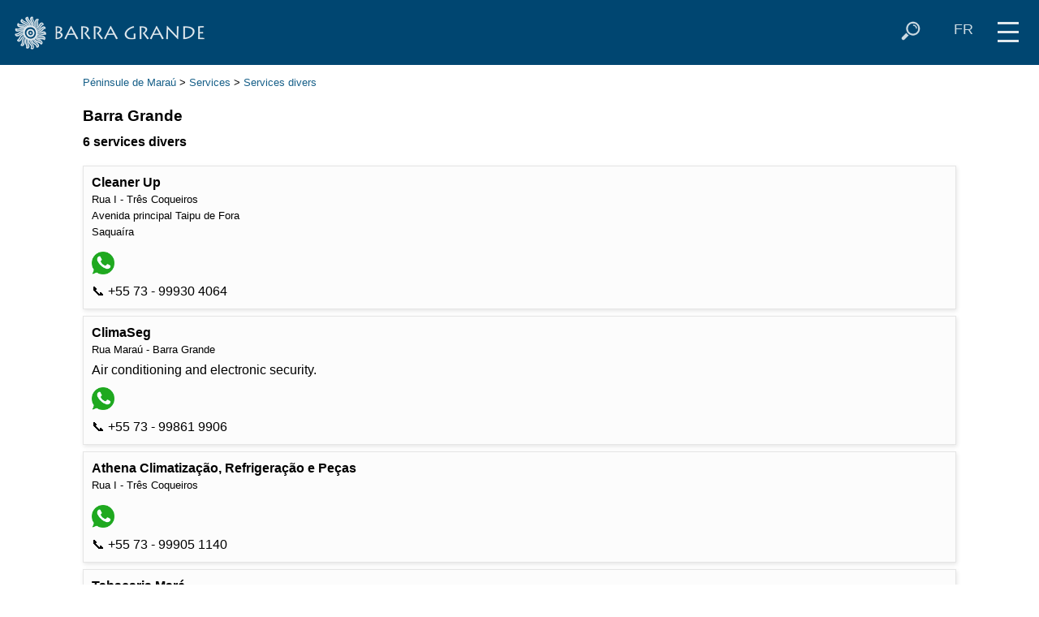

--- FILE ---
content_type: text/html; charset=utf-8
request_url: https://barragrande.cc/marau/megabusca.php?group=servicos&cat=servicos+diversos&loc=Barra+Grande&order=
body_size: 4854
content:
<!doctype html>
<html lang="fr-fr">
<head>
<!-- Google tag (gtag.js) -->
<script async src="https://www.googletagmanager.com/gtag/js?id=G-9PKWVE5LE4"></script>
<script>
  window.dataLayer = window.dataLayer || [];
  function gtag(){dataLayer.push(arguments);}
  gtag('js', new Date());

  gtag('config', 'G-9PKWVE5LE4');
</script>
<meta charset="utf-8">
<meta name="viewport" content="width=device-width, initial-scale=1">
<meta name="author" content="barragrande.net">
<meta name="description" content="Complete commerce and services guide, updated daily.">
<meta name="keywords" content="plages,bresil,barra grande,marau,bahia,brésil,hotel,plage,paradisiaque,île,taipus,camamu,taipu de fora,pousada,auberge,hôtel,tropical,hébergement,location,maison,gîte,terrains,maisons,immobilier,tropiques,maraú,taipu,baie de camamu,mangrove,voile,cocotier,serinhaem">
<meta property="og:image" content="https://barragrande.net/marau/images/vilabarragrande.jpg">

<title>BARRA GRANDE - Services divers - Barra Grande - Péninsule de Maraú - Bahia - Brésil</title>
<link rel="shortcut icon" href="/favicon.ico">
<base target="_top">
<link href="/marau/css/newstyle.css" rel="stylesheet" type="text/css">
<link href="/marau/css/style_deepblue.css" rel="stylesheet" type="text/css">
<script src="/jquery/jquery-1.12.4.min.js"></script>
<script>
function activeMap() {}
function switchmenu() {
 if ($('#navegatop').css('display') == 'none') {
	$('#navegatop').slideDown(400);
	$('#zoomcontrol').fadeOut(1);
 }
 else {
	$('#navegatop').slideUp(300);
	$('#zoomcontrol').fadeIn(400);
 }
}
function showsearchform() {
 if ($('#buscatop').css('display') == 'none') {
	$('#buscatop').show();
	$('#campobuscatop').focus();
	$('#iconsearch').addClass( 'nomobile' );
 }
 else if ($('#campobuscatop').val() != '' ) {
	$('#buscatopform').submit();
 }
 else {
	$('#buscatop').hide();
	$('#iconsearch').removeClass( 'nomobile' );
 }
}
function hidesearchform() {
 if ($('#iconsearch').css('display') == 'none') {
	$('#buscatop').hide();
	$('#iconsearch').removeClass( 'nomobile' );
 }
}
function showselectlang() {
 $('#selectlangtop').show();
 $('#topiconset').hide();
 $('#buscatop').hide();
 $('#camposelectlangtop').focus(); }
function hideselectlang() {
 if ($('#camposelectlangtop').val() == 'fr') {
	$('#selectlangtop').hide();
	$('#topiconset').show();
 }
}
function changelang() {
 if ($('#camposelectlangtop').val() == 'fr') {
	$('#selectlangtop').hide();
	$('#topiconset').show();
 }
 else {
 	switch($('#camposelectlangtop').val())
 	{
 	 case "pt":
		location = "https://barragrande.net/marau/megabusca.php?group=servicos&cat=servicos+diversos&loc=Barra+Grande&order=";
		break;
 	 case "en":
		location = "https://barra-grande.net/marau/megabusca.php?group=servicos&cat=servicos+diversos&loc=Barra+Grande&order=";
		break;
 	 case "es":
		location = "https://barragrande.org/marau/megabusca.php?group=servicos&cat=servicos+diversos&loc=Barra+Grande&order=";
		break;
 	 case "fr":
		location = "https://barragrande.cc/marau/megabusca.php?group=servicos&cat=servicos+diversos&loc=Barra+Grande&order=";
		break;
	}
 }
}
</script>
</head>
<body>
<div id="menuicon" title="menu" onclick="switchmenu()">
<div class="iconmenupart"></div>
<div class="iconmenupart"></div>
<div class="iconmenupart"></div>
</div>
<div id="cabecalho">
<div id="logotop">
<a href="/"><img src="/marau/images/logo_novo_barragrande.png" title="home"></a></div>
<div style="float:right" id="topiconset">
<a href="#" onclick="showselectlang();return false"><div style="padding-top:2px" class="icontop nosmallmobile" alt="" title="select your language" id="iconlang">FR</div></a><a href="#" onclick="showsearchform();return false"><img align="right" src="/pics/icon/lupa_white_47x47.png" class="icontop" alt="" title="rechercher" id="iconsearch"></a>
</div>

<div id="buscatop">
<form action="/marau/megabusca.php" id="buscatopform">
<input type="hidden" name="lang" value="fr">
<input type="text" placeholder="rechercher" id="campobuscatop" name="what" title="" onblur="hidesearchform()">
</form></div>

<div id="selectlangtop">
<form action="#" id="selectlangtopform" style="padding-top:2px">
<select name="lang" id="camposelectlangtop" style="height:26px; padding-top:0; padding-bottom:0" title="select your language" onchange="changelang()" onblur="hideselectlang()">
<option value="pt">Português</option>
<option value="en">English</option>
<option value="es">Español</option>
<option selected value="fr">Français</option>
</select>
</form></div>
</div>
<div id="navegatop">

<a href="/marau/barragrande.php" class="menu"><div class="menuitem"><img src="/marau/images/thumbs/igreja1393190286.jpg" class="menuimg" alt=""><div class="menulabel">
BARRA GRANDE</div></div></a>

<a href="/marau/praias.php" class="menu"><div class="menuitem"><img src="/marau/images/thumbs/lyana1294851822.jpg" class="menuimg" alt=""><div class="menulabel">
PLAGES</div></div></a>

<a href="/marau/hospedagem/" class="menu"><div class="menuitem"><img src="/marau/images/cat/hotel.jpg" class="menuimg" alt=""><div class="menulabel">
OÙ SE LOGER</div></div></a>

<a href="/marau/bar_restaurante/" class="menu"><div class="menuitem"><img src="/marau/images/cat/moqueca.jpg" class="menuimg" alt=""><div class="menulabel">
OÙ BOIRE ET MANGER</div></div></a>

<a href="/marau/ecotrip/" class="menu"><div class="menuitem"><img src="/marau/images/cat/escuna.jpg" class="menuimg" alt=""><div class="menulabel">
PROMENADES</div></div></a>

<a href="/marau/servicos/" class="menu"><div class="menuitem"><img src="/marau/images/cat/bikes.jpg" class="menuimg" alt=""><div class="menulabel">
SERVICES</div></div></a>

<a href="/marau/imoveis/" class="menu"><div class="menuitem"><img src="/marau/images/thumbs/carlosbahia1505763544.jpg" class="menuimg" alt=""><div class="menulabel">
IMMOBILIER</div></div></a>

<a href="/marau/agenda/" class="menu"><div class="menuitem"><img src="/marau/images/cat/reveillon.jpg" class="menuimg" alt=""><div class="menulabel">
AGENDA</div></div></a>

<div style="clear:left"></div>
</div>
<div id="maincontent"><script>

linkclicked = 0

$(document).ready(function() {
	$(".adicon").on("click", function() {
		linkclicked = 1;
	});
	$(".adtextlink").on("click", function() {
		linkclicked = 1;
	});
});

function handleLinkClick(adid) {
	if (linkclicked && Number.isInteger(adid)) {
		iframe = document.getElementById('ad'+adid)
		if (!iframe) {
			iframe = document.createElement('iframe')
			iframe.id = 'ad'+adid;
			iframe.style.display = 'none'
			iframe.src = '/marau/adclick.php?adid='+adid+'&lang=fr&cat=servicos diversos'
			document.body.appendChild(iframe)
		}
	}
}

function handleAdClick(url) {
	if (!linkclicked) {
		location = url
	}
	linkclicked = 0
}

</script>
<p><small><a href='/marau/guia.php' class='menulink'>Péninsule de Maraú</a> &gt; <a href='/marau/servicos/' class='menulink'>Services</a> &gt; <a href='/marau/servicos/servicos+diversos/' class='menulink'>Services divers</a> </small>
</p><p style='clear:both'>
<big>Barra Grande</big><br>
<div class='conteudo' style='padding-bottom:8px;'>
<strong>6 services divers</strong></div>
<div class='conteudo' style='margin-top:10px'>
<div style='clear:both'><div class='linkbox unlinkedbox' style='width:100%; padding:10px; box-sizing:border-box;'><div><div class='titad'><strong>Cleaner Up</strong><small><br>Rua I - Três Coqueiros<br>Avenida principal Taipu de Fora<br>Saquaíra</small></div><div class='adiconlist' onclick='handleLinkClick(113)'><a href="https://wa.me/5573999304064/?text=Bonjour%21%20j%27ai%20trouv%C3%A9%20votre%20contact%20sur%20le%20site%20barragrande.net.%20" title="73 - 99930 4064" target="zap"><img src="/pics/icon/whatsapp47x47.png" class="adicon" alt="whatsapp"></a> </div><div style='padding-top:4px'>&#128222; +55 73 - 99930 4064</div></div>
</div>
</div>
<div style='clear:both'><div class='linkbox unlinkedbox' style='width:100%; padding:10px; box-sizing:border-box;'><div><div class='titad'><strong>ClimaSeg</strong><small><br>Rua Maraú - Barra Grande</small></div>Air conditioning and electronic security.<div class='adiconlist' onclick='handleLinkClick(865)'><a href="https://wa.me/5573998619906/?text=Bonjour%21%20j%27ai%20trouv%C3%A9%20votre%20contact%20sur%20le%20site%20barragrande.net.%20" title="73 - 99861 9906" target="zap"><img src="/pics/icon/whatsapp47x47.png" class="adicon" alt="whatsapp"></a> </div><div style='padding-top:4px'>&#128222; +55 73 - 99861 9906</div></div>
</div>
</div>
<div style='clear:both'><div class='linkbox unlinkedbox' style='width:100%; padding:10px; box-sizing:border-box;'><div><div class='titad'><strong>Athena Climatização, Refrigeração e Peças</strong><small><br>Rua I - Três Coqueiros</small></div><div class='adiconlist' onclick='handleLinkClick(436)'><a href="https://wa.me/5573999051140/?text=Bonjour%21%20j%27ai%20trouv%C3%A9%20votre%20contact%20sur%20le%20site%20barragrande.net.%20" title="73 - 99905 1140" target="zap"><img src="/pics/icon/whatsapp47x47.png" class="adicon" alt="whatsapp"></a> </div><div style='padding-top:4px'>&#128222; +55 73 - 99905 1140</div></div>
</div>
</div>
<div style='clear:both'><div class='linkbox unlinkedbox' style='width:100%; padding:10px; box-sizing:border-box;'><div><div class='titad'><strong>Tabacaria Maré</strong><small><br>Rua Maria Amelia - Barra Grande</small></div>Cigars, cigarettes, tabacco, lighters and accessories.<div class='adiconlist' onclick='handleLinkClick(829)'><a href="https://wa.me/5573981725807/?text=Bonjour%21%20j%27ai%20trouv%C3%A9%20votre%20contact%20sur%20le%20site%20barragrande.net.%20" title="73 - 98172 5807" target="zap"><img src="/pics/icon/whatsapp47x47.png" class="adicon" alt="whatsapp"></a> </div><div style='padding-top:4px'>&#128222; +55 73 - 98172 5807 - <small>Junior</small></div></div>
</div>
</div>
<div style='clear:both'><div class='linkbox unlinkedbox' style='width:100%; padding:10px; box-sizing:border-box;'><div><div class='titad'><strong>Maquinaria</strong><small><br>Vila Angélica - Bombaça</small></div><div class='adiconlist' onclick='handleLinkClick(370)'><a href="https://wa.me/5573999694273/?text=Bonjour%21%20j%27ai%20trouv%C3%A9%20votre%20contact%20sur%20le%20site%20barragrande.net.%20" title="73 - 99969 4273" target="zap"><img src="/pics/icon/whatsapp47x47.png" class="adicon" alt="whatsapp"></a> </div><div style='padding-top:4px'>&#128222; +55 73 - 99969 4273</div></div>
</div>
</div>
<div style='clear:both'><div class='linkbox unlinkedbox' style='width:100%; padding:10px; box-sizing:border-box;'><div><div class='titad'><strong>+CLEAN</strong><small><br>Rua I - Três Coqueiros</small></div>Professional cleaning<div class='adiconlist' onclick='handleLinkClick(900)'><a href="https://wa.me/5573988865878/?text=Bonjour%21%20j%27ai%20trouv%C3%A9%20votre%20contact%20sur%20le%20site%20barragrande.net.%20" title="73 - 98886 5878" target="zap"><img src="/pics/icon/whatsapp47x47.png" class="adicon" alt="whatsapp"></a> </div><div style='padding-top:4px'>&#128222; +55 73 - 3223 2435 / 73 - 98886 5878 / 73 - 98230 6770</div></div>
</div>
</div>
</div>
<div class='conteudo'><div align=left nowrap style='float:left; padding-bottom:8px;'></div><div align=right nowrap style='float:right; padding-bottom:8px;'><a href=#top style='text-decoration:none' title='top' class='longtext'>^</a></div></div>
</div><div id="bannerbottom" class="conteudo">
<a href='https://www.litoralimoveisba.com/' target='_blank'><img src='/banners/litoral_120x120_imoveis.jpg' title='Litoral Imoveis' class='img120x120'></a>
<a href='https://rgmbaimoveis.com.br/' target='_blank'><img src='/banners/rgm_120x120.jpg' title='RGM Imoveis' class='img120x120'></a>
<a href='https://camamuadventure.com.br/' target='_blank'><img src='/banners/camamu_adventure_120x120.gif' title='Camamu Adventure' class='img120x120'></a>
<a href='https://pousadafrutapao.com.br/' target='_blank'><img src='/banners/frutapao_120x120_pousada.jpg' title='Pousada Fruta Pao' class='img120x120'></a></div><div id="searchform" class="fundotitle conteudo" align="left" style="background-image:url(/marau/fotos/bombaca_aereo_1004x325.jpg); background-size:cover; background-repeat:no-repeat; margin-bottom:20px">
<form name=form_busca action="/marau/megabusca.php" target="_top">
<strong>RECHERCHE</strong><br>

<input style="width: 180px" name="what" value="" class="formfield"><br>
<small>chercher dans<br></small>
<select style="width: 154px" name="group" class="formfield">
<option value="hospedagem">Hébergement</option>
<option value="bar_restaurante">Où boire et manger</option>
<option value="ecotrip">Activités découvertes</option>
<option value="transportes">Transports</option>
<option value="imoveis">Immobilier</option>
<option value="servicos" selected>Services</option>
</select>
<input type="hidden" name="lang" value="fr"><input type="hidden" name="app" value=""><input type="submit" value="ok" style="width: 32px; padding: 7px; margin-left: 3px;" class="formfield">
</form>
</div><div style='clear:both'></div>
<div id="mapamenu" style="padding-bottom:21px;"><div class="linkboxcontainer">
<div style="margin-left:1px; padding-top:10px; padding-bottom:10px; font-weight:bold; font-size:1.2em">CARTES</div>
<div class='mapicon'><a href='/marau/mapabarra/' target='_top' title='BARRA GRANDE' class="menu"><img src='/marau/images/mapa_barra_vila_110x180.gif' alt=''><br>BARRA&nbsp;GRANDE</a></div>
<div class='mapicon' style='white-space:nowrap;'><a href='/marau/mapa/' target='_top' title='BAÍA DE CAMAMU + PENÍNSULA DE MARAÚ' class="menu"><img src='/marau/images/mapa_barragrande_110x180.gif' alt=''><br>PENINSULA</a></div>

<div class='mapicon'><a href='/marau/portal.php?content=mapa&amp;mapa=bahia&amp;lang=fr' target='_top' title='SUD BAHIA' class="menu"><img src='/marau/images/mapa_rodoviario_ba_110x180.gif' alt=''><br>SUD&nbsp;BAHIA</a></div>

<div class='mapicon'><a href='/marau/portal.php?content=mapa&amp;mapa=google&amp;lang=fr' target='_top' title='GOOGLE MAP' class="menu"><img src='/marau/images/mapagoogle.gif' alt=''><br>GOOGLE&nbsp;MAP</a></div>

<div style="clear:left"></div>
</div></div><div class="conteudo" style="margin-bottom:10px; clear:left; font-weight:bold">
<a href='/' class='menulink' style='color:black'>BARRAGRANDE.CC</a>
</div>
	<div class="conteudo" style="margin-bottom:20px; clear:left; white-space:nowrap; overflow:hidden; font-size:0.8em">
	<a href='https://barragrande.net/marau/megabusca.php?group=servicos&cat=servicos+diversos&loc=Barra+Grande&order=' class='menulink'><img src='/marau/images/ico_pt.png' title='Português' alt='' class='adiconmini'
	align='middle'>este site em Português</a>&nbsp; <a href='https://barra-grande.net/marau/megabusca.php?group=servicos&cat=servicos+diversos&loc=Barra+Grande&order=' class='menulink'><img src='/marau/images/ico_en.png' title='English' alt='' class='adiconmini'
	align='middle'>this site in English</a>&nbsp; <a href='https://barragrande.org/marau/megabusca.php?group=servicos&cat=servicos+diversos&loc=Barra+Grande&order=' class='menulink'><img src='/marau/images/ico_es.png' title='Español' alt='' class='adiconmini' align='middle'>este sitio en Español</a>&nbsp; 	</div>
	<footer>
<div id="footer1" align="center">
<nav id="nav" role="navigation" name="nav">
<ul class="conteudo" id="fullmenu">
    <li class="menublock">
	<a href="/marau/">BARRA GRANDE</a>	<ul>
	<li><a href="/marau/comochegar.php">Comment y aller</a></li>
	<li><a href="/marau/agenda/">Agenda</a></li>
	<li><a href="/marau/meteo/">Prevision météo</a></li>
	
		
	<li><a href="/marau/mares/">Table des marées</a></li>
	<li><a href="/marau/galeria/">Photos & videos</a></li>
	</ul>
    </li>
    <li class="menublock">
	<a href="/marau/praias.php">PÉNINSULE DE MARAÚ</a>	<ul>
	<li><a href="/marau/praias.php">Les plages de la Péninsule</a></li>
	<li><a href="/marau/taipus.php">Taipu de Fora</a></li>
	<li><a href="/marau/barragrande.php">Le village de Barra Grande</a></li>
	<li><a href="/marau/baiacamamu.php">Les îles de la baie</a></li>
	<li><a href="/marau/marau.php">Le village de Maraú</a></li>
	</ul>
    </li>

    <li class="menublock">
	<a href="/marau/hospedagem/">HÉBERGEMENT</a>
	<ul>
	<li><a href="/marau/hospedagem/hotel-pousada/">Hôtels Pousadas</a></li>
	<li><a href="/marau/hospedagem/casa/">Maisons de location</a></li>
	<li><a href="/marau/hospedagem/flat/">Flats</a></li>
	<li><a href="/marau/hospedagem/hostel/">Hostels</a></li>
	<li><a href="/marau/hospedagem/camping/">Camping</a></li>
	</ul>
    </li>
    <li class="menublock">
    	<a href="/marau/servicos/">SERVICES</a>
	<ul>
		<li><a href="/marau/bar_restaurante/">Où boire et manger</a></li>
	<li><a href="/marau/ecotrip/">Activités découvertes</a></li>
	<li><a href="/marau/transportes/">Transports</a></li>
	<li><a href="/marau/imoveis/">Immobilier</a></li>
	<li><a href="/marau/megabusca.php?group=servicos">Commerces et services</a></li>
	</ul>
    </li>

    <li class="menublock">
		<a href="https://www.sulbahia.net/?lang=fr">ALENTOURS</a>
	<ul>
	<li><a href="http://serinhaem.net/?lang=fr">Barra de Serinhaem</a></li><li><a href="https://camamu.net/?lang=fr">Camamu</a></li>	<li><a href="https://itacare.co/">Itacar&eacute;</a></li>
	<li><a href="https://serragrande.net/?lang=fr">Serra Grande</a></li>
	<li><a href="https://morrodesaopaulo.com.br/" target="_blank">Morro de São Paulo</a></li>	</ul>
    </li>

</ul>
</nav>
<div style="clear:both">
	<a href="https://www.instagram.com/barragrandenet/" target="_blank"><img src="/pics/icon/instagram47x47.png" class="imgbola" title="instagram.com/barragrandenet"></a>
	<a href="https://www.facebook.com/BG.bahia" target="_blank"><img src="/pics/icon/facebook-dark47x47.png" class="imgbola" title="facebook.com/BG.bahia"></a>
	<a href="/marau/contatos/"><img src="/pics/icon/email47x47.png" class="imgbola" title="envoyer un message"></a>
	<a href="/marau/whatsapp/"><img src="/pics/icon/whatsapp200x200.png" class="imgbola" title="envoyer un message via WhatsApp"></a>
	</div></div>
<div id="footer2">
&copy; <small>2026 BARRAGRANDE.NET / ITACARE.COM
<span class="mobileonly"></span> &nbsp;
<a href='/marau/quemsomos/' class='menu'>A propos</a>
&bull;
<a href='/marau/termosdeuso/' class='menu'>Mentions légales</a>
&bull;
<a href='/marau/contatos/' class='menu'>Contact</a>
</small></div>
</footer>
</body>
</html>
